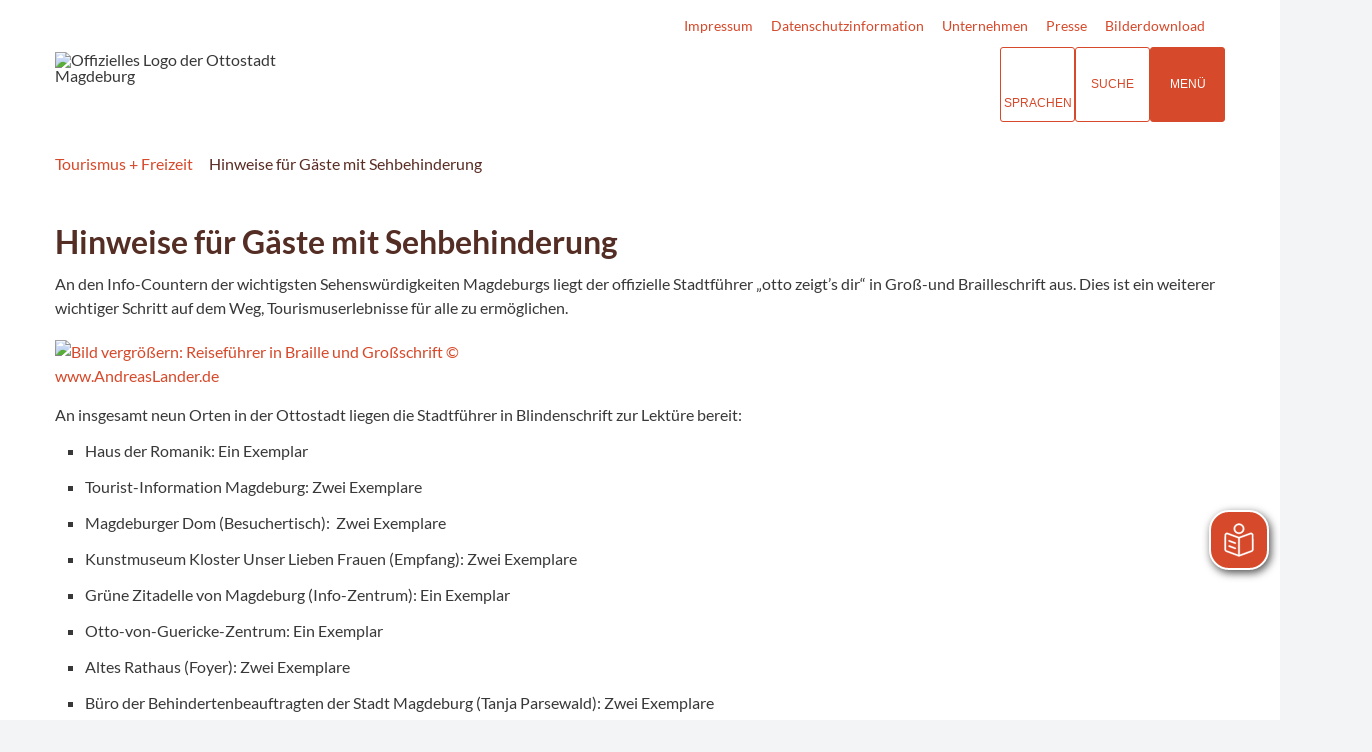

--- FILE ---
content_type: text/html; charset=ISO-8859-15
request_url: https://www.magdeburg-tourist.de/Tourismus-Freizeit/System/index.php?object=tx%2C557.2857.1&La=1&NavID=37.661
body_size: 15295
content:
<!DOCTYPE HTML>
<html lang="de" class="frontend">
<head>

                  	

<meta charset="ISO-8859-15">
<title>Hinweise f&uuml;r G&auml;ste mit Sehbehinderung / Touristische Informationen über Magdeburg</title>
<meta name="description" content="An den Info-Countern der wichtigsten Sehensw&uuml;rdigkeiten Magdeburgs liegt der offizielle Stadtf&uuml;hrer &bdquo;otto zeigt&rsquo;s dir&ldquo; in Gro&szlig;-und Brailleschrift aus. Dies ist ein weiterer wichtiger Schritt auf dem Weg, Tourismuserlebnisse f&uuml;r alle zu erm&ouml;glichen."><meta name="author" content="Touristische Informationen über Magdeburg">
<meta name="publisher" content="Touristische Informationen über Magdeburg">
<meta name="designer" content="Advantic GmbH">
<meta name="copyright" content="Touristische Informationen über Magdeburg">

    <meta name="robots" content="index,follow">

<meta name="viewport" content="width=device-width,initial-scale=1">
<meta name="format-detection" content="telephone=no">

		<link rel="alternate" type="application/rss+xml" title="Veranstaltungshinweise" href="https://www.magdeburg-tourist.de/media/rss/Veranstaltungshinweise_MMKT.xml"/>

		<link rel="alternate" type="application/rss+xml" title="Veranstaltungsexport" href="https://www.magdeburg-tourist.de/media/rss/Veranstaltungsexport.xml"/>

		<link rel="alternate" type="application/rss+xml" title="Pressemitteilungen Mageburg Marketing" href="https://www.magdeburg-tourist.de/media/rss/PresseMMKT.xml"/>
	

<meta property="og:locale" content="de_DE">
<meta property="og:site_name" content="Touristische Informationen über Magdeburg">
<meta name="twitter:card" content="summary_large_image">


		<meta property="og:type" content="website">
		<meta property="og:title" content="Hinweise f&uuml;r G&auml;ste mit Sehbehinderung">
	<meta name="twitter:title" content="Hinweise f&uuml;r G&auml;ste mit Sehbehinderung">
	<meta property="og:url" content="https://www.magdeburg-tourist.de/Tourismus-Freizeit/System/index.php?object=tx%2C557.2857.1&amp;La=1&amp;NavID=37.661">
	<meta name="twitter:url" content="https://www.magdeburg-tourist.de/Tourismus-Freizeit/System/index.php?object=tx%2C557.2857.1&amp;La=1&amp;NavID=37.661">
	<meta property="og:description" content="An den Info-Countern der wichtigsten Sehensw&uuml;rdigkeiten Magdeburgs liegt der offizielle Stadtf&uuml;hrer &bdquo;otto zeigt&rsquo;s dir&ldquo; in Gro&szlig;-und Brailleschrift aus. Dies ist ein weiterer wichtiger Schritt auf dem Weg, Tourismuserlebnisse f&uuml;r alle zu erm&ouml;glichen.">
	<meta name="twitter:description" content="An den Info-Countern der wichtigsten Sehensw&uuml;rdigkeiten Magdeburgs liegt der offizielle Stadtf&uuml;hrer &bdquo;otto zeigt&rsquo;s dir&ldquo; in Gro&szlig;-und Brailleschrift aus. Dies ist ein weiterer wichtiger Schritt auf dem Weg, Tourismuserlebnisse f&uuml;r alle zu erm&ouml;glichen.">
		<meta property="og:image" content="https://www.magdeburg-tourist.de/media/custom/557_7077_1_g.JPG?1698946636">
		<meta property="og:image:alt" content="Bild vergr&ouml;&szlig;ern: Reiseführer in Braille und Großschrift © www.AndreasLander.de">
		<meta name="twitter:image" content="https://www.magdeburg-tourist.de/media/custom/557_7077_1_g.JPG?1698946636">
		<meta name="twitter:image:alt" content="Bild vergr&ouml;&szlig;ern: Reiseführer in Braille und Großschrift © www.AndreasLander.de">
	



<!--#c#-->
<!--#c5#-->
    



	
	
	<link rel="stylesheet" media="screen" type="text/css" href="/output/js/ikiss/favoriten/ikiss.favoriten.css" />
	<link rel="stylesheet" href="/output/fonts/fontawesome-6/css/all.min.css">
	<link rel="stylesheet" href="/layout/md22/assets/js/slicknav/slicknav.min.css?__ts=1667826303">
	<link rel="stylesheet" media="screen" type="text/css" href="/layout/md22/slick.css?__ts=1675244302"/>
	<link rel="stylesheet" href="/layout/md22/layout.css?__ts=1768308114">
		<link rel="stylesheet" href="/layout/md22/modern-nav.css?__ts=1675181944">
			<link rel="stylesheet preload" media="screen" href="/layout/md22/assets/fonts/lato.css">
	
	
	<style>

	:root {
				--fontsize: 16px;
				--primarycolor: #D6492A;
				--primarytextcolor: #FFFFFF;
				--secondarycolor: #F3F4F6;
				--secondarytextcolor: #444444;
				--linkcolor: #D6492A;
				--umbra: #542d24;
		--bottom: 150px;

	}

		input[type="submit"] { background-color:#D6492A; color:#FFFFFF; }
		.flags .cards:not(.cards-circle) > a, .flags .cards:not(.cards-circle) > a:hover, .flags .cards:not(.cards-circle) > a:focus, .flags .cards[class*="flex-col-"] { background-color: #EEEEEE; }
	.flags a .caption::after { border-left-color: #EEEEEE; }
	.flags a .caption, .flags .cards .icon + .caption { background-color: #EEEEEE; }
		.flags .cards:not(.cards-circle) > a, .flags .cards:not(.cards-circle) > a *, .flags .cards:not(.cards-circle) .icon i, .flags a .caption, .flags .cards .icon + .caption { color: #202020 !important; }
	     .accordion-title { background-color: #EEEEEE; }
         .accordion-title, .accordion-title span, .accordion-title i, .accordion-title i[class*="fa-"] { color: #542D24; }
         .cards:not(.cards-circle), .cards:not(.cards-circle) > a, .cards.cards-circle .icon { background-color: #FFFFFF; }
    .cards:not(.cards-circle) { border: 1px solid #D6492A; }
    .cards:not(.cards-circle) .icon i { color:  #D6492A; }
    .cards:not(.cards-circle) > a:hover, .cards:not(.cards-circle) > a:focus, .cards.cards-circle:hover .icon { background-color: #D6492A; color: #fff !important; }
    .cards:not(.cards-circle) > a:hover .icon i, .cards:not(.cards-circle) > a:focus .icon i, .cards:not(.cards-circle) > a:hover .caption p, .cards:not(.cards-circle) > a:focus .caption p { color: #fff !important; }

	.cards.cards-circle > a:hover .icon i, .cards.cards-circle > a:focus .icon i, .cards.cards-circle > a.tab-focus .icon i, 
	.cards.cards-overlay .caption { color: #FFFFFF; }
         .cards:not(.cards-circle) > a, .cards > a .icon, .cards > a .icon i, .cards:not(.cards-circle):not(.cards-overlay) .caption * { color: #542D24; }
    .cards.cards-circle .icon, .cards.cards-circle .image { border: 3px solid #542D24; }
	.cards.cards-circle:hover .icon, .cards.cards-circle:focus .icon, .cards.cards-circle > a.tab-focus .icon,
	.cards.cards-overlay .caption { background-color: #542D24; }
	     table { background-color: #F5F5F5; }
         table { color: #542D24; }
    		.ui-widget.ui-widget-content.ui-autocomplete { max-width:760px;max-height:calc(50vh - calc(var(--padding-lg) + var(--padding))); }
	
	@media screen and (-ms-high-contrast: none), (-ms-high-contrast: active) {
		.breadcrumb li.npt_last a,
		.breadcrumb li a:hover,
		.breadcrumb li a:focus,
		.suche button:hover,
		.suche button:focus,
		.quickmenu ul a:hover,
		.quickmenu ul a:focus,
		.header-right .slicknav_btn,
		.top-bar > .row > .slicknav_btn,
		.top-bar > .flex-row > .slicknav_btn,
		.header-right .slicknav_menutxt,
		.top-bar > .flex-row .slicknav_menutxt,
		.titelbild .slogan.with-bg .slogan-title,
		a, .linkcolor, .linkcolor a, .more, .list-topic, .page-topic,
		.submenu.toggle-submenu .nlv_2 .open-close:hover,
		.submenu.toggle-submenu .nlv_2 .open-close:focus,
		.submenu.toggle-submenu .nlv_2 .open-close.tab-focus,
		.submenu.toggle-submenu .nlv_2 .open-close.active,
		.submenu.toggle-submenu .nlv_3 a:hover, .submenu.toggle-submenu .nlv_3 a:focus, .submenu.toggle-submenu .nlv_3 a.nlk_on,
		.submenu.toggle-submenu .nlv_3 span:hover, .submenu.toggle-submenu .nlv_3 span:focus, .submenu.toggle-submenu .nlv_3 span.nlk_on,
		.submenu.toggle-submenu .nlv_4 a:hover, .submenu.toggle-submenu .nlv_4 a:focus, .submenu.toggle-submenu .nlv_4 a.nlk_on,
		.submenu.toggle-submenu .nlv_4 span:hover, .submenu.toggle-submenu .nlv_4 span:focus, .submenu.toggle-submenu .nlv_4 span.nlk_on,
		.submenu.toggle-submenu .nlv_5 a:hover, .submenu.toggle-submenu .nlv_5 a:focus, .submenu.toggle-submenu .nlv_5 a.nlk_on,
		.submenu.toggle-submenu .nlv_5 span:hover, .submenu.toggle-submenu .nlv_5 span:focus, .submenu.toggle-submenu .nlv_5 span.nlk_on,
		.submenu.toggle-submenu .nlv_6 a:hover, .submenu.toggle-submenu .nlv_6 a:focus, .submenu.toggle-submenu .nlv_6 a.nlk_on,
		.submenu.toggle-submenu .nlv_6 span:hover, .submenu.toggle-submenu .nlv_6 span:focus, .submenu.toggle-submenu .nlv_6 span.nlk_on,
		.result-list > li > a:hover .list-title,
		.result-list > li > a:focus .list-title,
		.result-list .overlay > a:hover .list-title,
		.result-list .overlay > a:focus .list-title,
		.page-topic,
		.result-list .list-topic {
			color: #D6492A;
		}

		.main-navigation .nlv_1 ul::after,
		.submenu .nlv_1 > li > a,
		.suche-btn, .suche-btn-fs,
		.modern-search .header-right .slicknav_btn,
		.header-right .slicknav_icon-bar,
		.top-bar > .flex-row .slicknav_icon-bar,
		.slicknav_menu,
		.frontend .modern-search button.modern-nav-btn,
		.frontend button.modern-nav-btn.fs-btn,
		.titelbild .slogan.with-bg .slogan-text,
		.titelbild-slider .titelbild-direction-nav .tab-focus,
		.randspalte h1.primary-bg-color, .randspalte h2.primary-bg-color, .randspalte h3.primary-bg-color,
		.randspalte h4.primary-bg-color:first-child, .randspalte h5.primary-bg-color:first-child, .randspalte h6.primary-bg-color:first-child,
		.widget-title,
		.cards.cards-circle:hover .icon,
		.cards.cards-circle:focus .icon,
		.cards.cards-circle > a.tab-focus .icon,
		.primary-bg-color, button.primary-bg-color,
		:not(.startseite) .main-content .csslink_intern::after,
		:not(.startseite) .main-content .csslink_extern::after,
		a.btn, button.btn, input.btn, .btn a, span.ikiss-field-button input,
		.abc-list li a:hover,
		.abc-list li a:focus,
		#datepicker_events .ui-state-active {
			background-color: #D6492A;
		}

		.cards.cards-circle .icon,
		.cards.cards-circle .image {
			border: 3px solid #D6492A !important;
			color: #D6492A !important;
		}

		.submenu.toggle-submenu .nlv_3 a:hover, .submenu.toggle-submenu .nlv_3 a:focus, .submenu.toggle-submenu .nlv_3 a.nlk_on,
		.submenu.toggle-submenu .nlv_3 span:hover, .submenu.toggle-submenu .nlv_3 span:focus, .submenu.toggle-submenu .nlv_3 span.nlk_on,
		.submenu.toggle-submenu .nlv_4 a:hover, .submenu.toggle-submenu .nlv_4 a:focus, .submenu.toggle-submenu .nlv_4 a.nlk_on,
		.submenu.toggle-submenu .nlv_4 span:hover, .submenu.toggle-submenu .nlv_4 span:focus, .submenu.toggle-submenu .nlv_4 span.nlk_on,
		.submenu.toggle-submenu .nlv_5 a:hover, .submenu.toggle-submenu .nlv_5 a:focus, .submenu.toggle-submenu .nlv_5 a.nlk_on,
		.submenu.toggle-submenu .nlv_5 span:hover, .submenu.toggle-submenu .nlv_5 span:focus, .submenu.toggle-submenu .nlv_5 span.nlk_on,
		.submenu.toggle-submenu .nlv_6 a:hover, .submenu.toggle-submenu .nlv_6 a:focus, .submenu.toggle-submenu .nlv_6 a.nlk_on,
		.submenu.toggle-submenu .nlv_6 span:hover, .submenu.toggle-submenu .nlv_6 span:focus, .submenu.toggle-submenu .nlv_6 span.nlk_on {
			border-color: #D6492A;
		}
	}
</style>
	
	
	<link rel="apple-touch-icon" sizes="180x180" href="/layout/md22/assets/favicons/apple-icon.png?__ts=1598945523">
	<link rel="icon" type="image/png" sizes="32x32" href="/layout/md22/assets/favicons/favicon-32x32.png?__ts=1598945523">
	<link rel="icon" type="image/png" sizes="16x16" href="/layout/md22/assets/favicons/favicon-16x16.png?__ts=1598945523">
	<link rel="manifest" href="/layout/md22/assets/favicons/manifest.json?__ts=1598945522">
	<link rel="mask-icon" href="/layout/md22/assets/favicons/favicons/safari-pinned-tab.svg" color="#000000">
	<link rel="shortcut icon" href="/layout/md22/assets/favicons/favicon.ico?__ts=1598945521">
	<meta name="msapplication-TileColor" content="#ffffff">
	<meta name="msapplication-config" content="/layout/md22/assets/favicons/browserconfig.xml">
	<meta name="theme-color" content="#ffffff">
	
	
	<script src="/output/js/jquery/jquery-3.7.1.min.js"></script>
	<script src="/output/js/jquery/jquery-ui-1.14.1.min.js"></script>
	<link rel="stylesheet" media="screen" type="text/css" href="/output/js/jquery/jquery-ui.min.css" />
	<script src="/output/js/jquery/mustache.min.js"></script>
	<script src="/output/js/jquery/jquery-migrate-3.5.2.min.js"></script>
	
	
	<script src="/output/js/ikiss/basic.min.js"></script>

	
	<link rel="stylesheet" type="text/css" href="/output/js/highslide/highslide.css">
	<script type="text/javascript" src="/output/js/highslide/highslide-with-gallery.packed.js"></script>
	<script type="text/javascript" src="/output/js/highslide/hs_config.js"></script>
	
	
	<script type="text/javascript" src="/output/js/ikiss/favoriten/ikiss.favoriten.js"></script>
	<script type="text/javascript" src="/layout/md22/assets/js/slick.min.js?__ts=1670236965"></script>
	
	
	<script>document.addEventListener("touchstart", function(){}, true);</script>
	
	
	<script src="/layout/md22/assets/js/focus-within.js?__ts=1667826303"></script>
	
	
	<script type="text/javascript" src="/output/js/ikiss/ikissTwoClickIframe.js"></script>


		<link rel="alternate" type="application/rss+xml" title="Veranstaltungshinweise" href="https://www.magdeburg-tourist.de/media/rss/Veranstaltungshinweise_MMKT.xml"/>

		<link rel="alternate" type="application/rss+xml" title="Veranstaltungsexport" href="https://www.magdeburg-tourist.de/media/rss/Veranstaltungsexport.xml"/>

		<link rel="alternate" type="application/rss+xml" title="Pressemitteilungen Mageburg Marketing" href="https://www.magdeburg-tourist.de/media/rss/PresseMMKT.xml"/>
   
        <script async src="/output/js/eyeable/config/www.magdeburg-tourist.de.js"></script>
        
        <script async src="/output/js/eyeable/public/js/eyeAble.js"></script>
        
        <script async src="https://translate-cdn.eye-able.com/eye-able-translate.js"></script>
    	
	    <script id="conword-root" charset="utf-8" src="https://static.conword.io/js/v2/magdeburg/conword.js"></script>





<link href="/output/js/photoswipe/photoswipe.css" rel="styleSheet" type="text/css">

<link href="/output/js/photoswipe/ikiss-skin.css" rel="styleSheet" type="text/css">

<script data-mode="1" src="/output/js/photoswipe/photoswipe.min.js"></script>

<script data-mode="1" src="/output/js/photoswipe/photoswipe-ui-default.js"></script>

<script data-mode="1" src="/output/js/photoswipe/jqPhotoSwipe.js"></script>

	</head>

<body id="start" class=" folgeseite sticky-nav">
	
		<script>
		if (navigator.cookieEnabled) {
			$(function() {
				var showCookieNote = ikiss_basic.getCookie('ikiss-cookie-note-off');
				if (showCookieNote !== false) return;
				$('#cookie-note').slideDown();
				$('#cookie-note-accept, #cookie-note-hide').click(function() {
					var setCk = ikiss_basic.setCookie, _paq = window._paq || [];
					setCk('ikiss-cookie-note-off', 1, 365);
					setCk('ikiss-cookie-msg');
					setCk('ikiss-tracking');
					_paq.push(['trackEvent', 'hideCookieNote', 'click']);
					$('#cookie-note').slideUp();
					if ($(this).attr('id') == 'cookie-note-accept') {
						_paq.push(['trackEvent', 'acceptTracking', 'click']);
						setCk('ikiss-tracking-on', 1, 365);
						window.location.reload();
					}
					if ($(this).attr('id') == 'cookie-note-hide') {
						setCk('ikiss-tracking-on');
						var allCk = document.cookie.split(';'), i=0, cCk;
						for (; i < allCk.length; i++) {
							cCk = allCk[i].trim();
							/^_pk_/g.test(cCk) && setCk(cCk.split('=')[0]);
						}
					}
				});
			});
		}
	</script>
	<div id="cookie-note" class="cookie-note bottom-left" data-ikiss-mfid="41.115.2.1">
		<div class="pull-left">
					<div style="display:inline" class="text3"><p>Diese Webseite verwendet Cookies f&uuml;r pers&ouml;nliche Einstellungen und spezielle Funktionen.</p>
<p>Zudem m&ouml;chten wir Cookies auch verwenden, um statistische Daten zur Nutzung unseres Angebots zu sammeln (Tracking). Daf&uuml;r bitten wir um Ihre Zustimmung.</p>
<p><strong><a target="_self" href="/Tourismus-Freizeit/System/Datenschutz/" class="csslink_intern">Mehr dazu in unserer Datenschutzerkl&auml;rung.</a></strong></p></div>
				</div>
		<div class="pull-right">
			<button id="cookie-note-hide" class="btn"><i class="far fa-times" aria-hidden="true"></i>Ablehnen</button><br class="hide"><button id="cookie-note-accept" class="btn"><i class="far fa-check" aria-hidden="true"></i>Zustimmen</button>
		</div>
	</div>
	<div class="sr-jump hide-md">
		<ul aria-label="Sprungziele">
			<li><a href="#jump-content" title="direkt zum Inhalt springen">zum Inhalt</a></li>
			<li><a href="#jump-menu" title="direkt zum Hauptmen&uuml; springen">zum Hauptmen&uuml;</a></li>
						<li><a href="#jump-shortmenu" title="direkt zum Kurzmen&uuml; springen">zum Kurzmen&uuml;</a></li>
			<li><a href="javascript:document.getElementById('text').focus();" title="direkt zur Volltextsuche springen">zur Volltextsuche</a></li>
		</ul>
	</div>

		<section class="modern-nav flex">
		<strong id="jump-menu" class="sr-only">Hauptmen&uuml;</strong>
		<button class="modern-nav-btn close primary-bg-color">
			<i class="far fa-times fa-fw" aria-hidden="true"></i><span class="btn-desc"><small>schlie&szlig;en</small></span>
		</button>
		<nav id="nav-mob" aria-label="Navigation"></nav>
		<nav id="nav" class="hide" aria-label="Hauptnavigation">
		    
 
	<ul id="rid_0" class="nlv_1" role='navigation'>
		<li id="nlt_37_9" class="npt_on npt_first npt_last childs"><a href="/Tourismus-Freizeit/" id="nid_37_9" class="nlk_on npt_first npt_last childs">Tourismus + Freizeit</a>
		<ul id="rid_37_9" class="nlv_2" role='navigation'>
			<li id="nlt_115_1" class="npt_off npt_first childs"><a href="/Tourismus-Freizeit/Sehenswertes/" id="nid_115_1" class="nlk_off npt_first childs">Sehenswertes</a>
			<ul id="rid_115_1" class="nlv_3" role='navigation'>
				<li id="nlt_698_47" class="npt_off npt_first"><a href="/Tourismus-Freizeit/Sehenswertes/Sehensw%C3%BCrdigkeiten/" id="nid_698_47" class="nlk_off npt_first">Sehenswürdigkeiten</a>				</li>
				<li id="nlt_557_92" class="npt_off"><a href="/Tourismus-Freizeit/Sehenswertes/14-Gr%C3%BCnde-f%C3%BCr-Magdeburg/" id="nid_557_92" class="nlk_off">14 Gründe für Magdeburg</a></li>
				<li id="nlt_115_9" class="npt_off childs"><a href="/Tourismus-Freizeit/Sehenswertes/Kunst-und-Kultur/" id="nid_115_9" class="nlk_off childs">Kunst und Kultur</a>
				<ul id="rid_115_9" class="nlv_4" role='navigation'>
					<li id="nlt_115_11" class="npt_off npt_first"><a href="/Tourismus-Freizeit/Sehenswertes/Kunst-und-Kultur/Theater/" id="nid_115_11" class="nlk_off npt_first">Theater</a></li>
					<li id="nlt_115_10" class="npt_off"><a href="/Tourismus-Freizeit/Sehenswertes/Kunst-und-Kultur/Museen/" id="nid_115_10" class="nlk_off">Museen</a></li>
					<li id="nlt_115_12" class="npt_off"><a href="/Tourismus-Freizeit/Sehenswertes/Kunst-und-Kultur/Kabaretts/" id="nid_115_12" class="nlk_off">Kabaretts</a></li>
					<li id="nlt_115_75" class="npt_off"><a href="/Tourismus-Freizeit/Sehenswertes/Kunst-und-Kultur/Galerien-Ausstellungen/" id="nid_115_75" class="nlk_off">Galerien + Ausstellungen</a></li>
					<li id="nlt_557_9" class="npt_off"><a href="/Tourismus-Freizeit/Sehenswertes/Kunst-und-Kultur/Kino/" id="nid_557_9" class="nlk_off">Kino</a></li>
					<li id="nlt_115_43" class="npt_off"><a href="/Tourismus-Freizeit/Sehenswertes/Kunst-und-Kultur/Kultureinrichtungen/" id="nid_115_43" class="nlk_off">Kultureinrichtungen</a></li>
					<li id="nlt_557_93" class="npt_off npt_last"><a href="/Tourismus-Freizeit/Sehenswertes/Kunst-und-Kultur/Industriekultur/" id="nid_557_93" class="nlk_off npt_last">Industriekultur</a></li>
				</ul>
				</li>
				<li id="nlt_115_13" class="npt_off childs"><a href="/Tourismus-Freizeit/Sehenswertes/Freizeit-und-Sport/" id="nid_115_13" class="nlk_off childs">Freizeit und Sport</a>
				<ul id="rid_115_13" class="nlv_4" role='navigation'>
					<li id="nlt_557_254" class="npt_off npt_first childs"><a href="/Tourismus-Freizeit/Sehenswertes/Freizeit-und-Sport/Radfahren/" id="nid_557_254" class="nlk_off npt_first childs">Radfahren</a>
					<ul id="rid_557_254" class="nlv_5" role='navigation'>
						<li id="nlt_557_314" class="npt_off npt_first"><a href="/Tourismus-Freizeit/Sehenswertes/Freizeit-und-Sport/Radfahren/Natur-und-Elbauen/" id="nid_557_314" class="nlk_off npt_first">Natur und Elbauen</a></li>
						<li id="nlt_557_313" class="npt_off"><a href="/Tourismus-Freizeit/Sehenswertes/Freizeit-und-Sport/Radfahren/an-der-Elbe/" id="nid_557_313" class="nlk_off">an der Elbe</a></li>
						<li id="nlt_557_315" class="npt_off"><a href="/Tourismus-Freizeit/Sehenswertes/Freizeit-und-Sport/Radfahren/Umgebung-Magdeburg-Nord/" id="nid_557_315" class="nlk_off">Umgebung Magdeburg Nord</a></li>
						<li id="nlt_557_316" class="npt_off"><a href="/Tourismus-Freizeit/Sehenswertes/Freizeit-und-Sport/Radfahren/Umgebung-Magdeburg-S%C3%BCd/" id="nid_557_316" class="nlk_off">Umgebung Magdeburg Süd</a></li>
						<li id="nlt_557_317" class="npt_off"><a href="/Tourismus-Freizeit/Sehenswertes/Freizeit-und-Sport/Radfahren/Festungsanlagen-Magdeburg/" id="nid_557_317" class="nlk_off">Festungsanlagen Magdeburg</a></li>
						<li id="nlt_557_312" class="npt_off npt_last"><a href="/Tourismus-Freizeit/Sehenswertes/Freizeit-und-Sport/Radfahren/St%C3%A4dtepartnerschaftsradweg/" id="nid_557_312" class="nlk_off npt_last">Städtepartnerschaftsradweg</a></li>
					</ul>
					</li>
					<li id="nlt_557_295" class="npt_off childs"><a href="/Tourismus-Freizeit/Sehenswertes/Freizeit-und-Sport/Wandern/" id="nid_557_295" class="nlk_off childs">Wandern</a>
					<ul id="rid_557_295" class="nlv_5" role='navigation'>
						<li id="nlt_557_332" class="npt_off npt_first"><a href="/Tourismus-Freizeit/Sehenswertes/Freizeit-und-Sport/Wandern/Entlang-der-Elbe/" id="nid_557_332" class="nlk_off npt_first">Entlang der Elbe</a></li>
						<li id="nlt_557_331" class="npt_off"><a href="/Tourismus-Freizeit/Sehenswertes/Freizeit-und-Sport/Wandern/historische-Altstadt/" id="nid_557_331" class="nlk_off">historische Altstadt</a></li>
						<li id="nlt_557_333" class="npt_off"><a href="/Tourismus-Freizeit/Sehenswertes/Freizeit-und-Sport/Wandern/Magdeburger-Stadtteile/" id="nid_557_333" class="nlk_off">Magdeburger Stadtteile</a></li>
						<li id="nlt_557_334" class="npt_off npt_last"><a href="/Tourismus-Freizeit/Sehenswertes/Freizeit-und-Sport/Wandern/Heinrich-Apel-Weg/" id="nid_557_334" class="nlk_off npt_last">Heinrich-Apel-Weg</a></li>
					</ul>
					</li>
					<li id="nlt_698_159" class="npt_off"><a href="/Tourismus-Freizeit/Sehenswertes/Freizeit-und-Sport/Zoo-Magdeburg/" id="nid_698_159" class="nlk_off">Zoo Magdeburg</a></li>
					<li id="nlt_698_55" class="npt_off"><a href="/Tourismus-Freizeit/Sehenswertes/Freizeit-und-Sport/Wasserwandern/" id="nid_698_55" class="nlk_off">Wasserwandern</a></li>
					<li id="nlt_557_147" class="npt_off"><a href="/Tourismus-Freizeit/Sehenswertes/Freizeit-und-Sport/Camping/" id="nid_557_147" class="nlk_off">Camping</a></li>
					<li id="nlt_557_213" class="npt_off"><a href="/Tourismus-Freizeit/Sehenswertes/Freizeit-und-Sport/Kino/" id="nid_557_213" class="nlk_off">Kino</a></li>
					<li id="nlt_115_46" class="npt_off"><a href="/Tourismus-Freizeit/Sehenswertes/Freizeit-und-Sport/Handball/" id="nid_115_46" class="nlk_off">Handball</a></li>
					<li id="nlt_37_568" class="npt_off"><a href="/Tourismus-Freizeit/Sehenswertes/Freizeit-und-Sport/Fu%C3%9Fball/" id="nid_37_568" class="nlk_off">Fußball</a></li>
					<li id="nlt_557_88" class="npt_off npt_last"><a href="/Tourismus-Freizeit/Sehenswertes/Freizeit-und-Sport/Freib%C3%A4der-und-Schwimmhallen/" id="nid_557_88" class="nlk_off npt_last">Freibäder und Schwimmhallen</a></li>
				</ul>
				</li>
				<li id="nlt_115_14" class="npt_off"><a href="/Tourismus-Freizeit/Sehenswertes/Parks-und-G%C3%A4rten/" id="nid_115_14" class="nlk_off">Parks und Gärten</a>				</li>
				<li id="nlt_115_18" class="npt_off"><a href="/Tourismus-Freizeit/Sehenswertes/Ausflugsziele/" id="nid_115_18" class="nlk_off">Ausflugsziele</a></li>
				<li id="nlt_115_4" class="npt_off"><a href="/Tourismus-Freizeit/Sehenswertes/Geschichte/" id="nid_115_4" class="nlk_off">Geschichte</a></li>
				<li id="nlt_557_22" class="npt_off"><a href="/Tourismus-Freizeit/Sehenswertes/Pers%C3%B6nlichkeiten/" id="nid_557_22" class="nlk_off">Persönlichkeiten</a></li>
				<li id="nlt_698_52" class="npt_off"><a href="/Tourismus-Freizeit/Sehenswertes/Shopping/" id="nid_698_52" class="nlk_off">Shopping</a></li>
				<li id="nlt_557_321" class="npt_off npt_last"><a href="/Tourismus-Freizeit/Sehenswertes/Gastronomie/" id="nid_557_321" class="nlk_off npt_last">Gastronomie</a></li>
			</ul>
			</li>
			<li id="nlt_557_208" class="npt_off childs"><a href="/Tourismus-Freizeit/Angebote/" id="nid_557_208" class="nlk_off childs">Angebote</a>
			<ul id="rid_557_208" class="nlv_3" role='navigation'>
				<li id="nlt_698_40" class="npt_off npt_first childs"><a href="/Tourismus-Freizeit/Angebote/Stadtf%C3%BChrungen/" id="nid_698_40" class="nlk_off npt_first childs">Stadtführungen</a>
				<ul id="rid_698_40" class="nlv_4" role='navigation'>
					<li id="nlt_37_561" class="npt_off npt_first"><a href="/Tourismus-Freizeit/Angebote/Stadtf%C3%BChrungen/Stadtrundfahrten/" id="nid_37_561" class="nlk_off npt_first">Stadtrundfahrten</a></li>
					<li id="nlt_115_135" class="npt_off"><a href="/Tourismus-Freizeit/Angebote/Stadtf%C3%BChrungen/Stadtrundg%C3%A4nge/" id="nid_115_135" class="nlk_off">Stadtrundgänge</a></li>
					<li id="nlt_557_177" class="npt_off"><a href="/Tourismus-Freizeit/Angebote/Stadtf%C3%BChrungen/Kinderf%C3%BChrungen/" id="nid_557_177" class="nlk_off">Kinderführungen</a></li>
					<li id="nlt_557_64" class="npt_off"><a href="/Tourismus-Freizeit/Angebote/Stadtf%C3%BChrungen/Innenf%C3%BChrungen/" id="nid_557_64" class="nlk_off">Innenführungen</a></li>
					<li id="nlt_115_139" class="npt_off"><a href="/Tourismus-Freizeit/Angebote/Stadtf%C3%BChrungen/Onlinebuchung/" id="nid_115_139" class="nlk_off">Onlinebuchung</a></li>
					<li id="nlt_115_155" class="npt_off npt_last"><a href="/Tourismus-Freizeit/Angebote/Stadtf%C3%BChrungen/Gruppenerlebnisse/" id="nid_115_155" class="nlk_off npt_last">Gruppenerlebnisse</a></li>
				</ul>
				</li>
				<li id="nlt_115_7" class="npt_off childs"><a href="/Tourismus-Freizeit/Angebote/Reiseangebote/" id="nid_115_7" class="nlk_off childs">Reiseangebote</a>
				<ul id="rid_115_7" class="nlv_4" role='navigation'>
					<li id="nlt_557_51" class="npt_off npt_first"><a href="/Tourismus-Freizeit/Angebote/Reiseangebote/Entdeckerzeit/" id="nid_557_51" class="nlk_off npt_first">Entdeckerzeit</a></li>
					<li id="nlt_557_52" class="npt_off"><a href="/Tourismus-Freizeit/Angebote/Reiseangebote/Aktivzeit/" id="nid_557_52" class="nlk_off">Aktivzeit</a></li>
					<li id="nlt_557_71" class="npt_off"><a href="/Tourismus-Freizeit/Angebote/Reiseangebote/Naturzeit/" id="nid_557_71" class="nlk_off">Naturzeit</a></li>
					<li id="nlt_557_53" class="npt_off"><a href="/Tourismus-Freizeit/Angebote/Reiseangebote/Entspannungszeit/" id="nid_557_53" class="nlk_off">Entspannungszeit</a></li>
					<li id="nlt_557_54" class="npt_off"><a href="/Tourismus-Freizeit/Angebote/Reiseangebote/Romantikzeit/" id="nid_557_54" class="nlk_off">Romantikzeit</a></li>
					<li id="nlt_557_58" class="npt_off"><a href="/Tourismus-Freizeit/Angebote/Reiseangebote/Weihnachtszeit/" id="nid_557_58" class="nlk_off">Weihnachtszeit</a></li>
					<li id="nlt_557_60" class="npt_off npt_last"><a href="/Tourismus-Freizeit/Angebote/Reiseangebote/Gruppenzeit/" id="nid_557_60" class="nlk_off npt_last">Gruppenzeit</a></li>
				</ul>
				</li>
				<li id="nlt_557_44" class="npt_off childs"><a href="/Tourismus-Freizeit/Angebote/Gruppen-erlebnisse/" id="nid_557_44" class="nlk_off childs">Gruppen&shy;erlebnisse</a>
				<ul id="rid_557_44" class="nlv_4" role='navigation'>
					<li id="nlt_557_47" class="npt_off npt_first npt_last"><a href="/Tourismus-Freizeit/Angebote/Gruppen-erlebnisse/Informationen-f%C3%BCr-Busunternehmen/" id="nid_557_47" class="nlk_off npt_first npt_last">Informationen für Busunternehmen</a></li>
				</ul>
				</li>
				<li id="nlt_557_109" class="npt_off"><a href="/redirect.phtml?extlink=1&amp;La=1&amp;url_fid=557.1059.1" target="_top" id="nid_557_109" class="nlk_off">Tickets</a></li>
				<li id="nlt_698_42" class="npt_off"><a href="/redirect.phtml?extlink=1&amp;La=1&amp;url_fid=115.146.1" target="_blank" id="nid_698_42" class="nlk_off">Souvenirshop</a></li>
				<li id="nlt_698_39" class="npt_off npt_last"><a href="/redirect.phtml?extlink=1&amp;La=1&amp;url_fid=557.1793.1" target="_blank" id="nid_698_39" class="nlk_off npt_last">Tourist Card</a></li>
			</ul>
			</li>
			<li id="nlt_557_209" class="npt_off childs"><a href="/Tourismus-Freizeit/Reiseplanung/" id="nid_557_209" class="nlk_off childs">Reiseplanung</a>
			<ul id="rid_557_209" class="nlv_3" role='navigation'>
				<li id="nlt_115_5" class="npt_off npt_first childs"><a href="/Tourismus-Freizeit/Reiseplanung/Tourist-Information/" id="nid_115_5" class="nlk_off npt_first childs">Tourist Information</a>
				<ul id="rid_115_5" class="nlv_4" role='navigation'>
					<li id="nlt_557_228" class="npt_off npt_first"><a href="/Tourismus-Freizeit/Reiseplanung/Tourist-Information/Tourist-Information-am-Breiten-Weg/" id="nid_557_228" class="nlk_off npt_first">Tourist Information am Breiten Weg</a></li>
					<li id="nlt_557_132" class="npt_off npt_last"><a href="/Tourismus-Freizeit/Reiseplanung/Tourist-Information/Tourist-Information-am-Hauptbahnhof/" id="nid_557_132" class="nlk_off npt_last">Tourist Information am Hauptbahnhof</a></li>
				</ul>
				</li>
				<li id="nlt_115_119" class="npt_off childs"><a href="/Tourismus-Freizeit/Reiseplanung/%C3%9Cbernachten/" id="nid_115_119" class="nlk_off childs">Übernachten</a>
				<ul id="rid_115_119" class="nlv_4" role='navigation'>
					<li id="nlt_115_45" class="npt_off npt_first"><a href="/redirect.phtml?extlink=1&amp;La=1&amp;url_fid=115.966.1" target="_blank" id="nid_115_45" class="nlk_off npt_first">Gastgeber</a></li>
					<li id="nlt_115_77" class="npt_off"><a href="/Tourismus-Freizeit/Reiseplanung/%C3%9Cbernachten/Gastgeber/" target="_blank" id="nid_115_77" class="nlk_off">Onlinebuchung</a></li>
					<li id="nlt_557_267" class="npt_off npt_last"><a href="/Tourismus-Freizeit/Reiseplanung/%C3%9Cbernachten/Camping/" id="nid_557_267" class="nlk_off npt_last">Camping</a></li>
				</ul>
				</li>
				<li id="nlt_557_211" class="npt_off"><a href="/redirect.phtml?extlink=1&amp;La=1&amp;url_fid=557.1794.1" target="_blank" id="nid_557_211" class="nlk_off">Tourist Card</a></li>
				<li id="nlt_115_128" class="npt_off"><a href="/Tourismus-Freizeit/Reiseplanung/Prospektbestellung/" id="nid_115_128" class="nlk_off">Prospektbestellung</a></li>
				<li id="nlt_115_22" class="npt_off"><a href="/Tourismus-Freizeit/Reiseplanung/Anreise/" id="nid_115_22" class="nlk_off">Anreise</a></li>
				<li id="nlt_557_91" class="npt_off"><a href="/Tourismus-Freizeit/Reiseplanung/Unterwegs-in-Magdeburg/" id="nid_557_91" class="nlk_off">Unterwegs in Magdeburg</a></li>
				<li id="nlt_115_167" class="npt_off childs"><a href="/Tourismus-Freizeit/Reiseplanung/Barrierefreiheit-NEU-/" target="_blank" id="nid_115_167" class="nlk_off childs">Barrierefreiheit (NEU)</a>
				<ul id="rid_115_167" class="nlv_4" role='navigation'>
					<li id="nlt_115_172" class="npt_off npt_first"><a href="/Tourismus-Freizeit/Reiseplanung/Barrierefreiheit-NEU-/Barrierefrei-gepr%C3%BCfter-Tourismusort/" id="nid_115_172" class="nlk_off npt_first">Barrierefrei geprüfter Tourismusort</a></li>
					<li id="nlt_115_175" class="npt_off"><a href="/redirect.phtml?extlink=1&amp;La=1&amp;url_fid=115.1064.1" target="_blank" id="nid_115_175" class="nlk_off">Barrierefreie Toiletten</a></li>
					<li id="nlt_115_176" class="npt_off"><a href="/Tourismus-Freizeit/Reiseplanung/Barrierefreiheit-NEU-/Stadtplan/" id="nid_115_176" class="nlk_off">Stadtplan</a></li>
					<li id="nlt_115_177" class="npt_off npt_last"><a href="/Tourismus-Freizeit/Reiseplanung/Barrierefreiheit-NEU-/Anreise-Service/" id="nid_115_177" class="nlk_off npt_last">Anreise &amp; Service</a></li>
				</ul>
				</li>
				<li id="nlt_115_168" class="npt_off npt_last"><a href="/Tourismus-Freizeit/Reiseplanung/Apps-f%C3%BCr-Ihren-Aufenthalt/" id="nid_115_168" class="nlk_off npt_last">Apps für Ihren Aufenthalt</a></li>
			</ul>
			</li>
			<li id="nlt_115_19" class="npt_off childs"><a href="/redirect.phtml?extlink=1&amp;La=1&amp;url_fid=37.6035.1" target="_blank" id="nid_115_19" class="nlk_off childs">Veranstaltungen</a>
			<ul id="rid_115_19" class="nlv_3" role='navigation'>
				<li id="nlt_115_20" class="npt_off npt_first"><a href="/redirect.phtml?extlink=1&amp;La=1&amp;url_fid=557.675.1" target="_top" id="nid_115_20" class="nlk_off npt_first">Veranstaltungs&shy;kalender</a></li>
				<li id="nlt_557_110" class="npt_off npt_last"><a href="/redirect.phtml?extlink=1&amp;La=1&amp;url_fid=557.518.1" target="_top" id="nid_557_110" class="nlk_off npt_last">Tickets</a></li>
			</ul>
			</li>
			<li id="nlt_698_62" class="npt_off"><a href="/redirect.phtml?extlink=1&amp;La=1&amp;url_fid=115.55.1" target="FENSTERNAME" id="nid_698_62" class="nlk_off">Tagungen + Kongresse</a></li>
			<li id="nlt_115_183" class="npt_off npt_last"><a href="/Tourismus-Freizeit/Tourismuskonzept/" id="nid_115_183" class="nlk_off npt_last">Tourismuskonzept</a></li>
		</ul>
		</li>
	</ul>
<script> console.log('ins 1 NAV 37.661 ');</script><script> console.log('ins 2 NAV 37.661 ');</script>								
								<script>
								    jQuery(document).ready(function($) {
                                    	
                                    	//$($('#nav > ul > li#nlt_37_9')).removeClass('npt_on');
                                    	//$($('#nav > ul > li#nlt_37_9')).addClass('npt_off');
                                    	//$($('#nav > ul > li#nlt_37_9 > a')).removeClass('nlk_on');
                                    	//$($('#nav > ul > li#nlt_37_9 > a')).addClass('nlk_off');
								    });
								    
								</script>
							

			
		</nav>
			</section>



		<header class="site-header">
		<div class="top">
			<div class="top-bar modern-search">
				<div class="flex-row wrapper">
					<div class="logo flex-col-4 flex-col-md-3 flex-col-sm-55" data-ikiss-mfid="41.115.2.1">
												<a href="/" title="Zur Startseite" class="flex headerheight">
							    							<img src="/media/custom/115_1733_1_g.JPG?1666275302" alt="Offizielles Logo der Ottostadt Magdeburg" />
													</a>
					</div>
					<div class="sm-btn flex-col-3x4 flex-col-sm-45 text-right">

												<button class="suche-btn-fs primary-bg-color headerheight">
    <i class="far fa-search fa-fw" aria-hidden="true"></i><span class="btn-desc">Suche</span>
</button>
												<button class="modern-nav-btn snav_btn headerheight">
							<span class="slicknav_icon">
								<span class="slicknav_icon-bar"></span>
								<span class="slicknav_icon-bar"></span>
								<span class="slicknav_icon-bar"></span>
							</span>
							<span class="slicknav_menutxt">Men&uuml;</span>
						</button>
					</div>
					<div class="header-right flex flex-col-3x4 flex-col-md-2x3 text-right dir-col">
						
						<div class="quick-menu flex-col-1">
							<div id="anker_quickmenu" class="sprungziel">Quicknavigation</div>
							
	<ul class='header-menu list-inline'>
		<li class="npt_off npt_first" class='menu-item'><a href="/Tourismus-Freizeit/System/Impressum/" class="nlk_off npt_first">Impressum</a></li>
		<li class="npt_off" class='menu-item'><a href="/Tourismus-Freizeit/System/Datenschutzinformation/" class="nlk_off">Datenschutzinformation</a></li>
		<li class="npt_off" class='menu-item'><a href="/Tourismus-Freizeit/System/Unternehmen/" class="nlk_off">Unternehmen</a></li>
		<li class="npt_off" class='menu-item'><a href="/Tourismus-Freizeit/System/Presseservice/" class="nlk_off">Presse</a></li>
		<li class="npt_off npt_last" class='menu-item'><a href="/Tourismus-Freizeit/System/Bilderdownload/" class="nlk_off npt_last">Bilderdownload</a></li>
	</ul>
						</div>
						<div class="flex-inner gap-05" tabindex="-1">
    						
    						
                                                           <ul class="flex-row social-menu">
                    
            <li class="cards flex-col-4" data-ikiss-mfid="46.698.3422.1">
                <a href="/redirect.phtml?extlink=1&amp;La=1&amp;url_fid=698.3422.1" target="_blank" title="Externer Link">
                                            <div class="icon" aria-hidden="true">
                            <i aria-hidden="true" title="Folgen Sie unserem X-Account" 
                                                                    class="fa-brands fa-square-x-twitter"
                                                            ></i>                        </div>
                                        <div class="caption">
                                                 </div>
                </a>
            </li>
            
                    
            <li class="cards flex-col-4" data-ikiss-mfid="46.557.75.1">
                <a href="/redirect.phtml?extlink=1&amp;La=1&amp;url_fid=557.75.1" target="_blank" title="Externer Link">
                                            <div class="icon" aria-hidden="true">
                            <i aria-hidden="true" title="Facebook-Fanpage der Tourist-Information Magdeburg" 
                                                                    class="fa-brands fa-facebook-square"
                                                            ></i>                        </div>
                                        <div class="caption">
                                                 </div>
                </a>
            </li>
            
                    
            <li class="cards flex-col-4" data-ikiss-mfid="46.557.1426.1">
                <a href="/redirect.phtml?extlink=1&amp;La=1&amp;url_fid=557.1426.1" target="_blank" title="Externer Link">
                                            <div class="icon" aria-hidden="true">
                            <i aria-hidden="true" title="Der offizielle Youtube-Kanal der Tourist-Information Magdeburg" 
                                                                    class="fa-brands fa-youtube-square"
                                                            ></i>                        </div>
                                        <div class="caption">
                                                 </div>
                </a>
            </li>
            
                    
            <li class="cards flex-col-4" data-ikiss-mfid="46.557.458.1">
                <a href="/redirect.phtml?extlink=1&amp;La=1&amp;url_fid=557.458.1" target="_blank" title="Externer Link">
                                            <div class="icon" aria-hidden="true">
                            <i aria-hidden="true" title="Besuchen Sie Magdeburg auf Instagram" 
                                                                    class="fa-brands fa-instagram-square"
                                                            ></i>                        </div>
                                        <div class="caption">
                                                 </div>
                </a>
            </li>
            
            </ul>
                            
                            
                            <easy-speech bg-color="#D6492A"></easy-speech>
                            
                            
    
    						
                                                            <div class="lang-area">
            			            
            						<button class="btn-language-g transition headerheight" onclick="$('.select-language').toggle('hidden');"><i class="fal fa-language transition" aria-hidden="true"></i><span class="btn-desc">Sprachen</span></button>
            						<div class="select-language unstyled-list text-left transition no-transl">
            						    <div id="ea-list" class="ea_skip_translation">
            						        <button class="ea-button ea-en btn" onclick="eaTrans('en-GB');">English</button>
            						        <button class="ea-button ea-ar btn" onclick="eaTrans('ar');"> </button>
            						        <button class="ea-button ea-uk btn" onclick="eaTrans('uk');">Ukrainisch</button>
            						        <button class="ea-button ea-ru btn" onclick="eaTrans('ru');">Russisch</button>
            						        <button class="ea-button ea-cn btn" onclick="eaTrans('zh');">Chinesisch</button>
            						        <button class="ea-button ea-da btn" onclick="eaTrans('da');">DÃ€nisch</button>
            						        <button class="ea-button ea-de btn" onclick="eaTrans('de');">Deutsch (German)</button>
            						        <button class="ea-button ea-fi btn" onclick="eaTrans('fi');">Finnisch</button>
            						        <button class="ea-button ea-fr btn" onclick="eaTrans('fr');">FranzÃ¶sisch</button>
            						        <button class="ea-button ea-it btn" onclick="eaTrans('it');">Italienisch</button>
            						        <button class="ea-button ea-ja btn" onclick="eaTrans('ja');">Japanisch</button>
            						        <button class="ea-button ea-pl btn" onclick="eaTrans('pl');">Polnisch</button>
            						        <button class="ea-button ea-pt btn" onclick="eaTrans('pt');">Portugiesisch</button>
            						        <button class="ea-button ea-sk btn" onclick="eaTrans('sk');">Slowakisch</button>
            						        <button class="ea-button ea-es btn" onclick="eaTrans('es');">Spanisch</button>
            						        <button class="ea-button ea-cs btn" onclick="eaTrans('cs');">Tschechisch</button>
            						        <button class="ea-button ea-tr btn" onclick="eaTrans('tr');">TÃŒrkisch</button>
            						    </div>
                                    </div>
                                </div>
                              							        <button class="suche-btn-fs primary-bg-color headerheight">
    <i class="far fa-search fa-fw" aria-hidden="true"></i><span class="btn-desc">Suche</span>
</button>
							     							        <button class="modern-nav-btn fs-btn headerheight no-keep-focus" id="sticky-nav">
								        <i class="far fa-bars fa-fw" aria-hidden="true"></i><span class="btn-desc">Men&uuml;</span>
							        </button>
							    						</div>
					</div>
										<div class="suche-fullscreen" role="dialog" aria-modal="true" aria-labelledby="suche-title">
						<div class="modal-window-overlay">
							<div class="suche clearfix" role="search">
    <strong id="jump-search" class="sr-only">Volltextsuche</strong>
    <form name="suchform" action="/" method="get">
                <input name="NavID" value="557.34" type="hidden"> 
        <label for="text" id="suche-title" class="sr-only">Wonach suchen Sie?</label>
        <input name="such" id="text" placeholder="Wonach suchen Sie?" type="text">
        <button type="submit" class="submit" title="Suchen"><i class="far fa-search fa-fw" aria-hidden="true"></i><span class="sr-only">Suchen</span></button>
    </form>
</div>
						</div>
						        					<div class="options"><div style="display:inline">
<h2>H&auml;ufig gesucht</h2>
<ul class="flex-row">
                                 
                    <li class="cards flex-col-4" data-ikiss-mfid="5.115.168.1">
                         
                            <a href="/Tourismus-Freizeit/Reiseplanung/Apps-f%C3%BCr-Ihren-Aufenthalt/">
                                                     <div class="caption">
                                                                    <p class="title">Apps für Ihren Aufenthalt</p>
                                                             </div>
                        </a>
                    </li>
                    
                                          
                    <li class="cards flex-col-4" data-ikiss-mfid="5.557.25.1">
                         
                            <a href="/Tourismus-Freizeit/System/Themenwelten/Barrierefreiheit/">
                                                     <div class="caption">
                                                                    <p class="title">Barrierefreiheit</p>
                                                             </div>
                        </a>
                    </li>
                    
                                          
                    <li class="cards flex-col-4" data-ikiss-mfid="5.557.44.1">
                         
                            <a href="/Tourismus-Freizeit/Angebote/Gruppen-erlebnisse/">
                                                     <div class="caption">
                                                                    <p class="title">Gruppen&shy;erlebnisse</p>
                                                             </div>
                        </a>
                    </li>
                    
                                          
                    <li class="cards flex-col-4" data-ikiss-mfid="5.115.5.1">
                         
                            <a href="/Tourismus-Freizeit/Reiseplanung/Tourist-Information/">
                                                     <div class="caption">
                                                                    <p class="title">Tourist Information</p>
                                                             </div>
                        </a>
                    </li>
                    
                     </ul>
<hr style="width: 100%; text-align: left; margin-left: 0; background: #DBDBDB; border: 0; height: 1px;">
<p class="btn" style="text-align: right;"><em>Nichts gefunden? Sagen Sie es uns! </em><a target="_self" href="/Tourismus-Freizeit/System/Unternehmen/" class="csslink_intern">Kontakt</a></p>
</div></div>
    										</div>
									</div>
							</div>
		</div>
				<nav class="breadcrumb">
			<div class="wrapper">
							<ol aria-label="Navigationspfad">
					
		<li class="npt_on npt_first childs childs"><a href="/Tourismus-Freizeit/" class="nlk_on npt_first childs childs">Tourismus + Freizeit</a></li>
					<li class="npt_on npt_last"><span class="nlk_on npt_last"><i class="far fa-angle-right" aria-hidden="true"></i>Hinweise f&uuml;r G&auml;ste mit Sehbehinderung</span></li>
				</ol>
						</div>
		</nav>
			</header>
	<main class="site-main wrapper">
		      
<div class="row">
    
    
                         
                <div class="main-content column-1 easySpeech-ok"> 
                    <strong id="jump-content" class="sr-only">Inhalt</strong>

                    <div class="inhalt_ueberschrift"><h1>Hinweise f&uuml;r G&auml;ste mit Sehbehinderung</h1></div>
<div class="inhalt_teaser"><div style="display:inline">
<p>An den Info-Countern der wichtigsten Sehensw&uuml;rdigkeiten Magdeburgs liegt der offizielle Stadtf&uuml;hrer &bdquo;otto zeigt&rsquo;s dir&ldquo; in Gro&szlig;-und Brailleschrift aus. Dies ist ein weiterer wichtiger Schritt auf dem Weg, Tourismuserlebnisse f&uuml;r alle zu erm&ouml;glichen.</p>
</div></div>
<div class="inhalt_text_wide"><span class="bild">                                                                              <div class="image-single" style="width:513px;" data-ikiss-mfid="6.557.7077.1">
                                                
                        <!-- IMGS --> 
                                                         <a href="/media/custom/557_7077_1_g.JPG?1698946636" data-photoswipe-medium-source="/media/custom/557_7077_1_m.JPG?1698946636" data-photoswipe-large-source="/media/custom/557_7077_1_g.JPG?1698946636" data-photoswipe-group="1" data-photoswipe-desc="Reisef&uuml;hrer in Braille und Gro&szlig;schrift &copy; www.AndreasLander.de" data-photoswipe-ikissedit="557.7077.1" class="photoswipe-gallery" title="Bild vergr&ouml;&szlig;ern" target="_blank" role="button">
                                                            <div class="wrap-img rs_skip">
                                    <img src="/media/custom/557_7077_1_m.JPG?1698946636" alt="Bild vergr&ouml;&szlig;ern: Reisef&uuml;hrer in Braille und Gro&szlig;schrift &copy; www.AndreasLander.de" />
                                                                    </div>
                            </a>                         <!-- IMGE --> 
                    
                                            </div></span>
<div class="inhalt_text1"></div>
<div style="display:inline">
<p>An insgesamt neun Orten in der Ottostadt liegen die Stadtf&uuml;hrer in Blindenschrift zur Lekt&uuml;re bereit:</p>
<ul class=" ikiss-unordered-list">
<li>
<p>Haus der Romanik: Ein Exemplar</p>
</li>
<li>
<p>Tourist-Information Magdeburg: Zwei Exemplare</p>
</li>
<li>
<p>Magdeburger Dom (Besuchertisch):&nbsp; Zwei Exemplare</p>
</li>
<li>
<p>Kunstmuseum Kloster Unser Lieben Frauen (Empfang): Zwei Exemplare</p>
</li>
<li>
<p>Gr&uuml;ne Zitadelle von Magdeburg (Info-Zentrum): Ein Exemplar</p>
</li>
<li>
<p>Otto-von-Guericke-Zentrum: Ein Exemplar</p>
</li>
<li>
<p>Altes Rathaus (Foyer): Zwei Exemplare</p>
</li>
<li>
<p>B&uuml;ro der Behindertenbeauftragten der Stadt Magdeburg (Tanja Parsewald): Zwei Exemplare</p>
</li>
<li>
<p>Jugendherberge Magdeburg: Ein Exemplar</p>
</li>
<li>
<p>Dommuseum Ottonianum</p>
</li>
</ul>
</div><h2>Ausflug in die Seele der Stadt</h2><div style="display:inline">
<p>Auf den Seiten von &bdquo;otto zeigt&rsquo;s dir&ldquo; in Brailleschrift sind viele Ausfl&uuml;ge in ausgew&auml;hlte Stadtviertel Magdeburgs, etwa das Marktviertel und das Domviertel, beschrieben. Die Geschichte der Stadt lebt auf. Ob Magdeburger Dom, Gr&uuml;ne Zitadelle von Magdeburg oder Kunstmuseum Kloster Unser Lieben Frauen &ndash; die Leserinnen und Leser erfahren viel Wissenswertes und interessante Details.</p>
<p>Nicht zu vergessen die gr&uuml;ne Seite von Magdeburg, die sch&ouml;nsten Parks nahe der Elbe. All zusammen ein facettenreiches Bild von Magdeburg. Wichtige Adressen, Ausstellungen und kulturelle Veranstaltungs-Tipps und zwei &Uuml;bersichtskarten runden diese Erlebnistour ab.</p>
</div><h2>Tipps f&uuml;r Blinde und sehbehinderte Menschen:</h2><div style="display:inline">
<ul class=" ikiss-unordered-list">
<li>
<p><span class="text2">Tastmodell:&nbsp;Das Bronze-Modell &nbsp;am Domplatz gibt einen tastbaren &Uuml;berblick &uuml;ber die Innenstadt. Auch am Eingang vom Dom findet sich ein Tastmodel</span></p>
</li>
<li>
<p><span class="text2">Fu&szlig;ballstadion:&nbsp;In der MDCC Arena stehen Live-Audiokommentarpl&auml;tze mit professioneller Blindenmoderation zur Verf&uuml;gung</span></p>
</li>
<li>
<p><span class="text2">Kunstmuseum Kloster Unser Lieben Frauen: Tastf&uuml;hrungen f&uuml;r Blinde und Sehbehinderte</span></p>
</li>
<li>
<p><span class="text2">Ein&nbsp;Stadtf&uuml;hrungsplan liegt an den Infos aller Sehensw&uuml;rdigkeiten der Innenstadt in Gro&szlig;- und Brailleschrift vor</span></p>
</li>
<li>
<p><span class="text2">Im&nbsp;Dommuseum Ottonianum&nbsp;kann ein Audioguide, der auch eine Tour f&uuml;r blinde G&auml;ste anbietet, ausgeliehen werden&nbsp;</span></p>
</li>
<li>
<p><span class="text2">Unter &bdquo;visitmagdeburg.de&ldquo; k&ouml;nnen Sie die &bdquo; Vorlesen&ldquo; Funktion aktivieren</span></p>
</li>
</ul>
</div><h2>Stadrundgang mit der SmartGuide App</h2><div style="display:inline">
<p>Wir haben &uuml;ber die SmartGuide-App Touren f&uuml;r Magdeburg entwickelt, die ab sofort allen Interessierten kostenlos im Google Play Store und im App Store (f&uuml;r Android und iOS) zum Download zur Verf&uuml;gung stehen. Die Touren werden in deutscher und englischer Sprache angeboten.</p>
<div>
<p>Ziel ist den G&auml;sten die touristischen H&ouml;hepunkte der Innenstadt sowie ausgew&auml;hlte Attraktionen zu vermitteln. Daf&uuml;r wurden Entdeckungstouren entwickelt. Die Nutzer k&ouml;nnen zwischen einem Highlight-Rundgang und einem Rundgang f&uuml;r Sehbeeintr&auml;chtigte w&auml;hlen.&nbsp;</p>
</div>
<p>Zur Tour: <a target="_blank" href="/redirect.phtml?extlink=1&amp;La=1&amp;url_fid=115.1428.1" title="Externer Link" class="csslink_extern">Akustische F&uuml;hrung f&uuml;r Sehbeeintr&auml;chtigte</a></p>
</div></div>                 </div>
                
                
                    
        
    </div>


<div class="bottom-controls clearfix">
    <div class="pull-right">
        <a href="javascript:history.back()" class="btn" title="zur vorherigen Seite"><i class="far fa-arrow-left" aria-hidden="true"></i>zur&uuml;ck</a><br class="hide"><a href="#start" class="btn" title="zum Seitenanfang"><i class="far fa-arrow-up" aria-hidden="true"></i>nach oben</a>
    </div>
</div>
	</main>
	  <div>
		 


<div class="upper-footer">
<div class="site-main wrapper">
<ul class="unstyled-list">
    <li class="inline">Seite empfehlen: </li>
    <li class="inline"><a href="https://twitter.com/intent/tweet?url=https%3A%2F%2Fwww.magdeburg-tourist.de%2FTourismus-Freizeit%2FSystem%2Findex.php%3Fobject%3Dtx%252C557.2857.1%26La%3D1%26NavID%3D37.661" target="_blank" rel="nofollow" title="Twitter" aria-hidden="true"><i class="fa-brands fa-twitter"></i></a></li>
    <li class="inline"><a href="https://www.facebook.com/share.php?u=https%3A%2F%2Fwww.magdeburg-tourist.de%2FTourismus-Freizeit%2FSystem%2Findex.php%3Fobject%3Dtx%252C557.2857.1%26La%3D1%26NavID%3D37.661" target="_blank" rel="nofollow" title="Facebook" aria-hidden="true"><i class="fa-brands fa-facebook"></i></a></li>
    <li class="inline"><a href="mailto:?subject=Schau%20mal%20auf%20magdeburg.de:%20Hinweise für Gäste mit Sehbehinderung&amp;body=https%3A%2F%2Fwww.magdeburg-tourist.de%2FTourismus-Freizeit%2FSystem%2Findex.php%3Fobject%3Dtx%252C557.2857.1%26La%3D1%26NavID%3D37.661" target="_blank" rel="nofollow" title="E-Mail" aria-hidden="true"><i class="fa fa-envelope"></i></a></li>
    <li class="inline"><a href="whatsapp://send?text=Schau%20mal%20auf%20magdeburg.de%20vorbei:%20https%253A%252F%252Fwww.magdeburg-tourist.de%252FTourismus-Freizeit%252FSystem%252Findex.php%253Fobject%253Dtx%25252C557.2857.1%2526La%253D1%2526NavID%253D37.661" target="_blank" rel="nofollow" title="WhatsApp" aria-hidden="true"><i class="fa-brands fa-whatsapp"></i></a></li>
</ul>
</div></div> 
	</div>
	<footer class="site-footer container-fluid">
		<div class="wrapper">
            <div class="flex-row">
    			<div class="flex-col-2 col-sm-6 col-xs-12">
    			    <div style="display:inline" class="text3"><div class="flex-row">
<div class="flex-col-2 col-sm-6 col-xs-12">
<p><strong>Kontakt</strong><br>Tourist Information Magdeburg<br>Breiter Weg 22<br> 39104 Magdeburg</p>
</div>
<div class="flex-col-2 col-sm-6 col-xs-12 footer-links">
<ul class="footer-menu ikiss-unordered-list">
<li>Telefon: <a href="tel:+4939163601402" title="Externer Link" class="csslink_extern">+49 391 63601-402</a></li>
<li><a href="mailto:info@visitmagdeburg.de" class="csslink_email">info@visitmagdeburg.de</a></li>
</ul>
</div>
</div></div>
    			</div>
    			<div class="flex-col-4 col-sm-6 col-xs-12 footer-links">
    				
	<ul>
		<li class="npt_off npt_first"><a href="/Tourismus-Freizeit/System/Impressum/" class="nlk_off npt_first">Impressum</a></li>
		<li class="npt_off"><a href="/Tourismus-Freizeit/System/Datenschutzinformation/" class="nlk_off">Datenschutzinformation</a></li>
		<li class="npt_off"><a href="/Tourismus-Freizeit/System/AGB/" class="nlk_off">AGB</a></li>
		<li class="npt_off"><a href="/Tourismus-Freizeit/System/Unternehmen/" class="nlk_off">Unternehmen</a></li>
		<li class="npt_off npt_last"><a href="/Tourismus-Freizeit/System/Presseservice/" class="nlk_off npt_last">Presse</a></li>
	</ul>
    			</div>
                <div class="flex-col-4 col-sm-6 col-xs-12 footer-wetter">
    				    					<h2 class="toggler_titel active">Wetter</h2>
    					<div class="toggler_container no_toggle"><div style="display:inline" class="text3"><div class="boxcontent no_print">
				<div class="footer-wetter">
					<div class="wt_temp">1 °C</div>
					<svg id="Ebene_1" data-name="Ebene 1" xmlns="http://www.w3.org/2000/svg" viewBox="0 0 58.07 58.05"><title>01d</title><path d="M50,29c0,2.61,8.66,5.22,8,7.76s-9.48.49-10.83,2.81,4.94,8.76,3.06,10.64-8.49-4.31-10.71-3S39.3,57.32,36.8,58,31.65,50,29,50s-5.17,8.67-7.68,8-.44-9.45-2.74-10.77-8.86,4.9-10.78,3,4.3-8.49,3-10.71S.72,39.28.06,36.78,8,31.62,8,29s-8.67-5.17-8-7.68,9.47-.5,10.81-2.82-4.92-8.81-3-10.7,8.49,4.3,10.71,3S18.77.71,21.27,0s5.1,8,7.68,8S34.23-.65,36.8,0s.44,9.46,2.74,10.79,8.81-4.92,10.71-3-4.34,8.44-3.06,10.63,10.18.33,10.85,2.89S50,26.43,50,29ZM29,10A19,19,0,1,0,48,29,19,19,0,0,0,29,10Z"/></svg>
					<div class="wt_src">Quelle: <a target="_blank" href="http://openweathermap.org/city/2874545">openweathermap.org</a></div>
					<div class="wt_time">Stand: 21.01.2026 11:11 Uhr</div>
				</div></div></div></div>
    				     			</div>
    		</div>
            
            
            
            
			<strong id="jump-shortmenu" class="sr-only">Kurzmen&uuml;</strong>
			    		<div class="flex-row">
    			<div class="flex-col-3x4 col-sm-6 col-xs-12 copyright">&copy; 2012-2026 Landeshauptstadt Magdeburg</div>
    			<div class="flex-col-4 col-sm-6 col-xs-12" style="margin-bottom:0;">
                    <div class="footer-social">
                        <p>
                            <strong>Folgen</strong><br>
                        </p>
                                                   <ul class="flex-row social-menu">
                    
            <li class="cards flex-col-4" data-ikiss-mfid="46.698.3422.1">
                <a href="/redirect.phtml?extlink=1&amp;La=1&amp;url_fid=698.3422.1" target="_blank" title="Externer Link">
                                            <div class="icon" aria-hidden="true">
                            <i aria-hidden="true" title="Folgen Sie unserem X-Account" 
                                                                    class="fa-brands fa-square-x-twitter"
                                                            ></i>                        </div>
                                        <div class="caption">
                                                 </div>
                </a>
            </li>
            
                    
            <li class="cards flex-col-4" data-ikiss-mfid="46.557.75.1">
                <a href="/redirect.phtml?extlink=1&amp;La=1&amp;url_fid=557.75.1" target="_blank" title="Externer Link">
                                            <div class="icon" aria-hidden="true">
                            <i aria-hidden="true" title="Facebook-Fanpage der Tourist-Information Magdeburg" 
                                                                    class="fa-brands fa-facebook-square"
                                                            ></i>                        </div>
                                        <div class="caption">
                                                 </div>
                </a>
            </li>
            
                    
            <li class="cards flex-col-4" data-ikiss-mfid="46.557.1426.1">
                <a href="/redirect.phtml?extlink=1&amp;La=1&amp;url_fid=557.1426.1" target="_blank" title="Externer Link">
                                            <div class="icon" aria-hidden="true">
                            <i aria-hidden="true" title="Der offizielle Youtube-Kanal der Tourist-Information Magdeburg" 
                                                                    class="fa-brands fa-youtube-square"
                                                            ></i>                        </div>
                                        <div class="caption">
                                                 </div>
                </a>
            </li>
            
                    
            <li class="cards flex-col-4" data-ikiss-mfid="46.557.458.1">
                <a href="/redirect.phtml?extlink=1&amp;La=1&amp;url_fid=557.458.1" target="_blank" title="Externer Link">
                                            <div class="icon" aria-hidden="true">
                            <i aria-hidden="true" title="Besuchen Sie Magdeburg auf Instagram" 
                                                                    class="fa-brands fa-instagram-square"
                                                            ></i>                        </div>
                                        <div class="caption">
                                                 </div>
                </a>
            </li>
            
            </ul>
                                            </div>
                </div>
            </div>
		</div>
	</footer>
    <div id="md_sidebar"><div style="display:inline" class="text3"><span class="hidden-print">&nbsp;




 

<!-- Ende Adbereich -->
</span></div></div>
    
    
    
	<script>
		$(document).ready(function(){
			$('#mainnav').slicknav({
				removeIds: false,
				prependTo: '#rsp-nav',
				allowParentLinks: true,
				label: 'Navigation',
				closedSymbol: '<i class="fa fa-chevron-right"></i>',
				openedSymbol: '<i class="fa fa-chevron-down"></i>',
				//prependTo: '#rsp-nav'
				}
			);
			
			$(".toggler_container:not(.no_toggle)").hide();
			$(".toggler_titel:not(.no_toggle)").click(function(){
				$(this).toggleClass("active").next(".toggler_container").slideToggle("slow");
				return false;
			});
			$(".toggler_close").click(function(){ // am ende des inhaltscontainers folgt eine schliess-option
				$(this).parent().prev().toggleClass("active").next(".toggler_container").slideToggle("slow"); //schliesse den container
				$(this).parent().prev().toggleClass("active"); //aendere die klasse des titels
				$('html, body').animate({ scrollTop: $(this).parent().prev().toggleClass("active").next(".toggler_container").offset().top-200}, 'slow'); //scrolle wieder nach oben
				return false;
			});
			
    		$('.slickslider').slick(getSlickSliderSm());
    		$('.slickslider_start').slick(getSlickSliderXs());
    		$('.slickslider_big').slick(getSlickSliderL());
    		
			
		    setTimeout(function() {
    			$('.slickslider_start').slick('refresh'); 
		    }, 100);
		    
    		$('div.ikiss-favoriten').ikissfavoriten({
    			// Text fuer das HTML Element der Liste wenn leer 
    			emptyText: 'F&uuml;gen Sie Ihre Favoriten mit Klick auf den Stern hinzu. <div style=\"font-size: 0.9em; margin-top: 3px;\">Dieses Angebot nutzt Cookies. N&auml;here Informationen finden Sie in unseren <a href=\"//www.magdeburg.de/?object=tx|37.73.1&amp;NavID=37.367\">Datenschutzhinweisen</a>.</div>',
    			addTextNew: '<i class="fa fa-star-o right" aria-hidden="true" title="Aktuelle Seite zu eigenen Favoriten hinzuf&uuml;gen" alt="Aktuelle Seite zu eigenen Favoriten hinzuf&uuml;gen"></i>',
    			addTextDel: '<i class="fa fa-star right" aria-hidden="true" title="Aktuelle Seite von Favoritenliste entfernen" alt="Aktuelle Seite von Favoritenliste entfernen"></i>',
    			// Aendern der Bezeichnung 
    			getText: function(text) { return $('#favname').text(); },
    			basket: true,
    			//PDF-Header
    			basketHeader: "37.11507",
    			//PDF-Footer
    			basketFooter: "37.11510"
    		});
    		
    		    		
            loadScript('https://translate-cdn.eye-able.com/eye-able-translate.js');
            loadScript('/media/Eye-able/lang-data.js')
                .then(() => {
                    $(".ea-ar").html(arData);
                    $(".ea-cn").html(cnData);
                    $(".ea-da").html(daData);
                    $(".ea-de").html(deData);
                    $(".ea-en").html(gbData);
                    $(".ea-fi").html(fiData);
                    $(".ea-fr").html(frData);
                    $(".ea-it").html(itData);
                    $(".ea-ja").html(jaData);
                    $(".ea-pl").html(plData);
                    $(".ea-pt").html(ptData);
                    $(".ea-ru").html(ruData);
                    $(".ea-sk").html(skData);
                    $(".ea-es").html(esData);
                    $(".ea-cs").html(csData);
                    $(".ea-tr").html(trData);
                    $(".ea-uk").html(ukData);
                });
                
            
                            EA.init_localLang(true);
                 		
    		
    		$(".select-language").append($(".cnw_translationbox"));
    		$(".cnw-ara").html('<img src="https://static.conword.io/assets/img/flags/svg/ar.svg" class="cnw-flag">' + $(".cnw_select > option:nth-child(2)").html());
    		$(".cnw-fra").html('<img src="https://static.conword.io/assets/img/flags/svg/fr.svg" class="cnw-flag">' + $(".cnw_select > option:nth-child(4)").html());
    		$(".cnw-tur").html('<img src="https://static.conword.io/assets/img/flags/svg/tr.svg" class="cnw-flag">' + $(".cnw_select > option:nth-child(5)").html());
    		$(".cnw-ukr").html('<img src="https://static.conword.io/assets/img/flags/svg/uk.svg" class="cnw-flag">' + $(".cnw_select > option:nth-child(6)").html());
		});
		$('.more-themes').click(function(e) {
			console.log("themes click");
			$('.themes').toggleClass("all-themes");
			$('.more-themes .fa').toggleClass("fa-chevron-up fa-chevron-down");
																																									   
			return false;
		});
											 
		function getSlickSliderSm() {
			//console.log("slick reload SM");
			return {
				dots: true, //zeige navi-punkte unter dem Slider
				speed: 300, //wechselspeed
				slidesToShow: 3, //menge der anzuzeigenden Slides
				slidesToScroll: 3, //menge der zu scrollenden Slides
				responsive: [
					{breakpoint: 1100, settings: {slidesToShow: 2,slidesToScroll: 2} },
					{breakpoint: 400, settings: {slidesToShow: 1,slidesToScroll: 1}}
				]
																   
			}
			
		}
  
		function getSlickSliderXs() { //nur fuer die Startseite
			//console.log("slick reload XS");
			return {
				dots: true, //zeige navi-punkte unter dem Slider
				speed: 300, //wechselspeed
				slidesToShow: 4, //menge der anzuzeigenden Slides
				slidesToScroll: 4, //menge der zu scrollenden Slides
				nextArrow: '<i class="fa fa-chevron-right"></i>',
				prevArrow: '<i class="fa fa-chevron-left"></i>',
				responsive: [
					{breakpoint: 992, settings: {slidesToShow: 2,slidesToScroll: 2} },
					{breakpoint: 767, settings: {slidesToShow: 1,slidesToScroll: 1}}
				]
			}
		}
  
		function getSlickSliderL() {
			//console.log("slick reload L");
			return {
				dots: true, //zeige navi-punkte unter dem Slider
				speed: 300, //wechselspeed
				slidesToShow: 1, //menge der anzuzeigenden Slides
				slidesToScroll: 1, //menge der zu scrollenden Slides
				adaptiveHeight: true
			}
		}
		
		// On Toggle event
		$(".accordion-title:not(.no_toggle)").on('click', function(event, slick, direction){
		    setTimeout(function() {
    			$('.slickslider').slick('unslick'); 
    			$('.slickslider').slick(getSlickSliderSm()); 
    			$('.slickslider').slick('refresh'); 
    			$('.slickslider_big').slick('unslick'); 
    			$('.slickslider_big').slick(getSlickSliderL()); 
    			$('.slickslider_big').slick('refresh'); 
		    }, 100);
		});
		
		$(".toggler_titel:not(.no_toggle)").on('click', function(){
		    let container = $(this).next();
		    if($(container).children('.slickslider').hasClass('reloaded') || $(container).children('.slickslider_big').hasClass('reloaded)'))
		    return;
		    setTimeout(function() {
		        console.log(container);
    			$(container).children('.slickslider').slick('unslick'); 
    			$(container).children('.slickslider').slick(getSlickSliderSm()); 
    			$(container).children('.slickslider').slick('refresh'); 
    			$(container).children('.slickslider_big').slick('unslick'); 
    			$(container).children('.slickslider_big').slick(getSlickSliderL()); 
    			$(container).children('.slickslider_big').slick('refresh'); 
    			$(container).children('.slickslider').addClass('reloaded');
    			$(container).children('.slickslider_big').addClass('reloaded');
		    }, 500);
		});

        function cnwTrans(lang){
            Conword.translate(lang);
            
            // Matomo
    		if(typeof _paq !== 'undefined') {
    			_paq.push(['trackEvent', 'Translation '+lang, location.href, 1]);
    			console.log("done");
    			return true;
    		}
    		console.log("undefined");
    		return false;
        }
	    
	    function loadScript(scriptUrl) {
            const script = document.createElement('script');
            script.src = scriptUrl;
            document.body.appendChild(script);
            
            return new Promise((res, rej) => {
                script.onload = function() {
                    res();
                }
                script.onerror = function () {
                    rej();
                }
            });
        }
	    
        function eaTrans(lang){
            EA.activateTranslation(lang, true);
            $('.select-language').toggle('hidden');
        }
        
        function waitForObject(funcName, timeout = 5000, interval = 100) {
            return new Promise((resolve, reject) => {
                const startTime = Date.now();
                const check = setInterval(() => {
                    if (typeof window[funcName] === 'object') {  // Or just !== 'undefined'
                        clearInterval(check);
                        resolve();
                    } else if (Date.now() - startTime > timeout) {
                        clearInterval(check);
                        reject(new Error(`${funcName} not loaded after ${timeout}ms`));
                    }
                }, interval);
            });
        }
	</script>
	
	<script src="/layout/md22/assets/js/slicknav/jquery.slicknav.min.js?__ts=1667826303"></script>
	<script src="/output/js/ikiss/ikissSlickNav.js"></script>
		<script src="/layout/md22/assets/js/modern-nav.js?__ts=1724145474"></script>
		<script src="/output/js/ikiss/ikissKeepFocus.js"></script>
	<script src="/layout/md22/assets/js/layout.js?__ts=1742456462"></script>
	<script src="/output/js/accordion/ikiss-accordion.js"></script>
	
	<script>



$(function() {
    
    
    // AUTOCOMPLETE SOLR-VOLLTEXTSUCHE 
    //$('input[name="suche"]').autocomplete({
    $('#text').autocomplete({
	source: "/output/autocomplete_solr.php",
	minLength: 1,
	response: function( event, ui ) {
		var c = ui.content;
		var t = (c && c[0] && c[0].t) ? c[0].t + ' ' : '';
		for(var i = 0; i < c.length; i++){
			c[i].value = t + c[i].s;
			c[i].label = t + c[i].s + ' (' + c[i].n + ')';
		} 
	},
	select: function( event, ui ) {
		$(this).val(ui.item.value);
		$(this).closest('form').submit();
	}

});

	
		$(window).on('scroll', stickynav);
	var $header_sn = $('#sticky-nav'),
		sticky_sn = ($header_sn.offset()).top;
	function stickynav() {
		if ($(window).scrollTop() > sticky_sn) {
			$header_sn.addClass('sticky');
			$('.jumbotron').css({'margin-top': $header_sn.innerHeight()});
		} else {
		    $header_sn.removeClass('sticky');
			$('.jumbotron').removeAttr('style');
		}
	}
	 	$(window).on('load resize', function() {
		$.fn.hasScrollBar = function() {
			return this.get(0).scrollWidth > this.innerWidth();
		}
		if ($('.breadcrumb ol').hasScrollBar()) {
			$('.breadcrumb ol').scrollLeft($(this).height())
			$('.breadcrumb').addClass('scrollable');
		} else {
			$('.breadcrumb').removeClass('scrollable');
		}
	})
    	
    $(function() {
		
		if ($().jqPhotoSwipe) $(".photoswipe-gallery").jqPhotoSwipe({
			galleryOpen: function (gallery){
			}
		});
	});
});

</script>



<script>
</script>


	<!--37.661-->
	
	</body>
</html>

--- FILE ---
content_type: text/css
request_url: https://www.magdeburg-tourist.de/layout/md22/modern-nav.css?__ts=1675181944
body_size: 1526
content:
.top-bar {
    padding-bottom: 15px;
    padding-bottom: var(--padding, 15px);
}
.sticky-header .site-main .main-content a[name]:not([href])::before {
    height: 115px;
    height: calc(var(--headerheight, 85px) + var(--padding-lg, 30px));
    margin-top: -115px;
    margin-top: calc(-1 * calc(var(--headerheight, 85px) + var(--padding-lg, 30px)));
}
.modern-nav .result-list,
.modern-nav .com-list {
    padding: 15px 15px 15px 0;
    padding: var(--padding, 15px) var(--padding, 15px) var(--padding, 15px) 0;
}
.nav_noscroll {
    overflow: hidden;
}
.frontend button.modern-nav-btn {
	position: relative;
    width: 75px;
    max-height: 75px;
    color: #fff;
	color: var(--primarytextcolor, #fff);
	background-color: transparent;
	margin-left: 15px;
    margin-left: var(--margin, 15px);
    cursor: pointer;
    -webkit-border-radius: 3px;
    border-radius: 3px;
    -webkit-transition: all 0.15s ease-in-out;
	transition: all 0.15s ease-in-out;
}
.frontend .modern-search button.modern-nav-btn,
.frontend button.modern-nav-btn.fs-btn {
    background-color: #006080;
    background-color: var(--primarycolor, #006080);
}
.frontend button.modern-nav-btn.sticky {
    position: fixed;
    top: 15px;
    right: 15px;
    z-index: 80;
    height: 75px;
    color: #fff;
    background-color: var(--primarycolor, #006080);
    -webkit-box-shadow: 0px 0px 5px 0px rgba(0, 0, 0, 0.25);
	box-shadow: 0px 0px 5px 0px rgba(0, 0, 0, 0.25);
}
.frontend button.modern-nav-btn:hover,
.frontend button.modern-nav-btn:active {
    -webkit-transform: scale(1.125);
    transform: scale(1.125);
}
@media (max-width: 680px) {

    .frontend button.modern-nav-btn {
        width: 50px;
        margin-left: 10px;
    }

}
.frontend button.modern-nav-btn.close {
	border: 1px solid rgba(0, 0, 0, 0.1);
	margin: 15px 15px 15px auto;
	-webkit-box-shadow: 0px 0px 5px 0px rgba(0, 0, 0, 0.1);
	box-shadow: 0px 0px 5px 0px rgba(0, 0, 0, 0.1);
}
@media (max-width: 680px) {
    .header-right .modern-nav-btn {
		display: none;
	}
    .frontend button.modern-nav-btn.close {
        width: 50px;
        height: 50px;
    }
}
.modern-nav-btn > i[class*="fa-"] {
	font-size: 1.75rem;
	margin-right: 0;
}
.modern-nav-btn.close > i {
    line-height: 55px;
}
@media (max-width: 680px) {

    .modern-nav-btn.close > i {
        line-height: 50px;
    }

}
.modern-nav-btn.active > i:before {
	content: '\f00d';
}
.modern-nav {
    position: fixed;
    right: 0;
    top: 0;
    z-index: 1000;
	flex-direction: column;
    height: 100vh;
    width: 100vw;
    transform: translate(100vw, 0);
    transition: width 475ms ease-out, transform .6s ease;
    background-color: #006080;
    background-color: var(--primarycolor, #006080);
    overflow-y: auto;
}
@media (min-width: 681px) {
    .modern-nav {
        width: 50vw;
    }
}
@media (min-width: 961px) {
    .modern-nav {
        width: 40vw;
    }
}
.modern-nav.active {
    -webkit-box-shadow: -5px 0px 5px rgba(0, 0, 0, 0.2);
    box-shadow: -5px 0px 5px rgba(0, 0, 0, 0.2);
}
.modern-nav > nav {
    flex: 1 0 auto;
}
.modern-nav .slicknav_btn {
    display: none;
}
.modern-nav ul {
    height: 100%;
    width: 100%;
    margin: 0;
    padding: 0;
    overflow: auto;
    overflow-x: hidden;
}
.modern-nav ul.nlv_2 {
    font-size: 0.95em;
    padding: 0;
}
.modern-nav ul.nlv_3 {
    font-size: 0.9em;
    padding: 0;
}
.modern-nav li {
    transform: translatex(-100vw);
}
.modern-nav li:last-child {
    margin-bottom: 2em;
}
.modern-nav li > a {
    color: #fff;
    color: var(--primarytextcolor, #fff);
}
.modern-nav .slicknav_nav li > a:hover,
.modern-nav .slicknav_nav li > a:focus,
.modern-nav.active .slicknav_nav li > .slicknav_parent-link:hover {
    background-color: rgba(0, 0, 0, 0.2);
}
.modern-nav.active {
    transform: translatex(0);
}
.modern-nav.active li {
    transform: translatex(0);
}
.modern-nav.active li:nth-child(1) {
    -webkit-transition: transform 1s 0.08s cubic-bezier(0.29, 1.4, 0.44, 0.96);
    transition: transform 1s 0.08s cubic-bezier(0.29, 1.4, 0.44, 0.96);
}
.modern-nav.active li:nth-child(2) {
    -webkit-transition: transform 1s 0.16s cubic-bezier(0.29, 1.4, 0.44, 0.96);
    transition: transform 1s 0.16s cubic-bezier(0.29, 1.4, 0.44, 0.96);
}
.modern-nav.active li:nth-child(3) {
    -webkit-transition: transform 1s 0.24s cubic-bezier(0.29, 1.4, 0.44, 0.96);
    transition: transform 1s 0.24s cubic-bezier(0.29, 1.4, 0.44, 0.96);
}
.modern-nav.active li:nth-child(4) {
    -webkit-transition: transform 1s 0.32s cubic-bezier(0.29, 1.4, 0.44, 0.96);
    transition: transform 1s 0.32s cubic-bezier(0.29, 1.4, 0.44, 0.96);
}
.modern-nav.active li:nth-child(5) {
    -webkit-transition: transform 1s 0.4s cubic-bezier(0.29, 1.4, 0.44, 0.96);
    transition: transform 1s 0.4s cubic-bezier(0.29, 1.4, 0.44, 0.96);
}
.modern-nav.active li:nth-child(6) {
    -webkit-transition: transform 1s 0.48s cubic-bezier(0.29, 1.4, 0.44, 0.96);
    transition: transform 1s 0.48s cubic-bezier(0.29, 1.4, 0.44, 0.96);
}
.modern-nav.active li:nth-child(7) {
    -webkit-transition: transform 1s 0.56s cubic-bezier(0.29, 1.4, 0.44, 0.96);
    -moz-transition: transform 1s 0.56s cubic-bezier(0.29, 1.4, 0.44, 0.96);
    transition: transform 1s 0.56s cubic-bezier(0.29, 1.4, 0.44, 0.96);
}
.modern-nav.active li:nth-child(8) {
    -webkit-transition: transform 1s 0.64s cubic-bezier(0.29, 1.4, 0.44, 0.96);
    transition: transform 1s 0.64s cubic-bezier(0.29, 1.4, 0.44, 0.96);
}
.modern-nav.active li:nth-child(9) {
    -webkit-transition: transform 1s 0.72s cubic-bezier(0.29, 1.4, 0.44, 0.96);
    transition: transform 1s 0.72s cubic-bezier(0.29, 1.4, 0.44, 0.96);
}
.modern-nav.active li:nth-child(10) {
    -webkit-transition: transform 1s 0.8s cubic-bezier(0.29, 1.4, 0.44, 0.96);
    transition: transform 1s 0.8s cubic-bezier(0.29, 1.4, 0.44, 0.96);
}
.modern-nav.active li:nth-child(11) {
    -webkit-transition: transform 1s 0.88s cubic-bezier(0.29, 1.4, 0.44, 0.96);
    transition: transform 1s 0.88s cubic-bezier(0.29, 1.4, 0.44, 0.96);
}
.modern-nav.active li:nth-child(12) {
    -webkit-transition: transform 1s 0.96s cubic-bezier(0.29, 1.4, 0.44, 0.96);
    transition: transform 1s 0.96s cubic-bezier(0.29, 1.4, 0.44, 0.96);
}
.modern-nav.active li:nth-child(13) {
    -webkit-transition: transform 1s 1.04s cubic-bezier(0.29, 1.4, 0.44, 0.96);
    transition: transform 1s 1.04s cubic-bezier(0.29, 1.4, 0.44, 0.96);
}
.modern-nav.active li:nth-child(14) {
    -webkit-transition: transform 1s 1.12s cubic-bezier(0.29, 1.4, 0.44, 0.96);
    transition: transform 1s 1.12s cubic-bezier(0.29, 1.4, 0.44, 0.96);
}
.modern-nav.active li:nth-child(15) {
    -webkit-transition: transform 1s 1.2s cubic-bezier(0.29, 1.4, 0.44, 0.96);
    transition: transform 1s 1.2s cubic-bezier(0.29, 1.4, 0.44, 0.96);
}
.modern-nav.active li:nth-child(16) {
    -webkit-transition: transform 1s 1.28s cubic-bezier(0.29, 1.4, 0.44, 0.96);
    transition: transform 1s 1.28s cubic-bezier(0.29, 1.4, 0.44, 0.96);
}
.modern-nav.active li:nth-child(17) {
    -webkit-transition: transform 1s 1.36s cubic-bezier(0.29, 1.4, 0.44, 0.96);
    transition: transform 1s 1.36s cubic-bezier(0.29, 1.4, 0.44, 0.96);
}
.modern-nav.active li:nth-child(18) {
    -webkit-transition: transform 1s 1.44s cubic-bezier(0.29, 1.4, 0.44, 0.96);
    transition: transform 1s 1.44s cubic-bezier(0.29, 1.4, 0.44, 0.96);
}
.modern-nav.active li:nth-child(19) {
    -webkit-transition: transform 1s 1.52s cubic-bezier(0.29, 1.4, 0.44, 0.96);
    transition: transform 1s 1.52s cubic-bezier(0.29, 1.4, 0.44, 0.96);
}
.modern-nav.active li:nth-child(20) {
    -webkit-transition: transform 1s 1.6s cubic-bezier(0.29, 1.4, 0.44, 0.96);
    transition: transform 1s 1.6s cubic-bezier(0.29, 1.4, 0.44, 0.96);
}
.modern-nav.active .slicknav_nav li > a,
.modern-nav.active .slicknav_nav li > .slicknav_parent-link {
    padding: 15px;
    margin: 0;
}
.modern-nav.active .slicknav_nav .nlv_2 li > a,
.modern-nav.active .slicknav_nav .nlv_2 li > .slicknav_parent-link {
    padding-left: 30px;
}
.modern-nav.active .slicknav_nav .nlv_3 li > a,
.modern-nav.active .slicknav_nav .nlv_3 li > .slicknav_parent-link {
    padding-left: 45px;
}
.modern-nav.active .slicknav_nav li .slicknav_item {
    float: right;
    display: block;
    width: 75px;
}
.modern-nav.active .slicknav_nav .slicknav_parent-link > a:focus,
.modern-nav.active li .slicknav_item:focus {
    outline: 2px dotted rgba(255, 255, 255, 0.5);
}
@media (max-width: 680px) {
    .modern-nav.active li .slicknav_item {
        width: 50px;
    }
}
.modern-nav.active .slicknav_nav .slicknav_arrow {
    display: block;
    text-align: center;
    margin: 0;
}
.modern-nav.active .slicknav_nav .slicknav_arrow i {
    float: none;
}
.modern-nav .nav-bottom {
    flex-shrink: 0;
    padding: 15px;
}